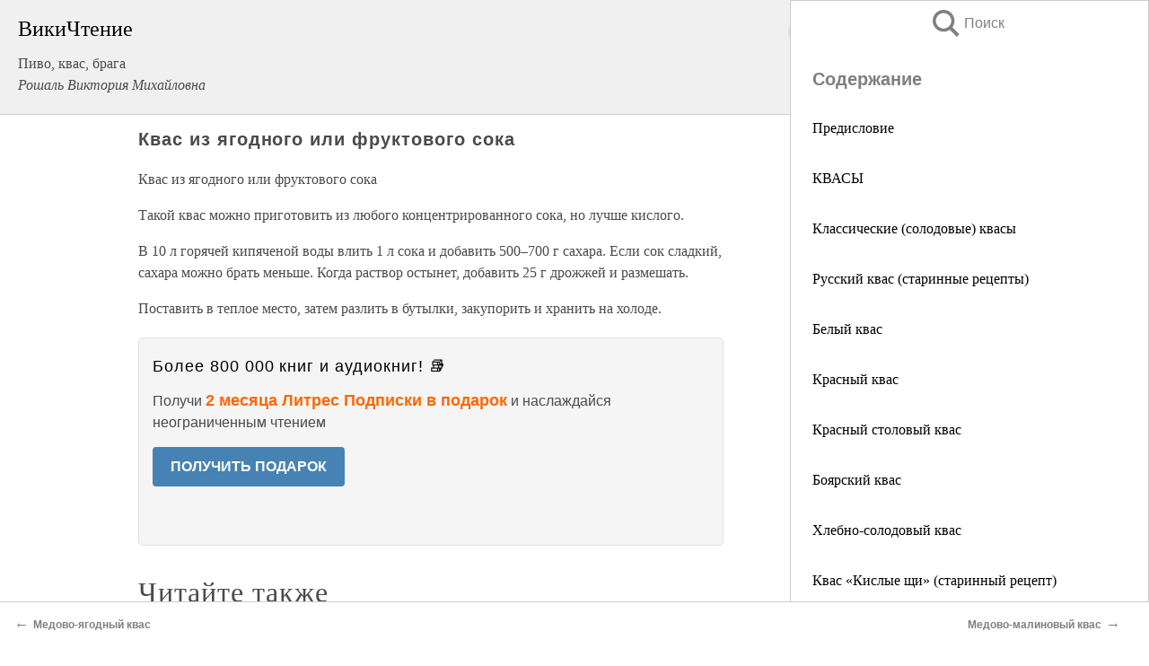

--- FILE ---
content_type: text/html; charset=UTF-8
request_url: https://eda.wikireading.ru/68971
body_size: 17166
content:
<!doctype html>



<html><head>

<!-- Yandex.RTB -->
<script>window.yaContextCb=window.yaContextCb||[]</script>
<script src="https://yandex.ru/ads/system/context.js" async></script>

  <meta charset="utf-8">
  <title>Квас из ягодного или фруктового сока. Пиво, квас, брага</title>
  
       <link rel="amphtml" href="https://eda.wikireading.ru/amp68971">
     
  
  <link rel="shortcut icon" type="image/png" href="https://storage.yandexcloud.net/wr4files/favicon.ico">
  <!-- Global site tag (gtag.js) - Google Analytics -->
<script async src="https://www.googletagmanager.com/gtag/js?id=UA-90677494-20"></script><script>
  window.dataLayer = window.dataLayer || [];
  function gtag(){dataLayer.push(arguments);}
  gtag('js', new Date());

  gtag('config', 'UA-90677494-20');
</script>  
  
 <meta name="viewport" content="width=device-width,minimum-scale=1,initial-scale=1">

  
<script type="text/javascript"  async="" src="https://cdn.ampproject.org/v0.js"></script>
<script type="text/javascript" custom-element="amp-sidebar" src="https://cdn.ampproject.org/v0/amp-sidebar-0.1.js" async=""></script>
<script type="text/javascript" async custom-element="amp-fx-collection" src="https://cdn.ampproject.org/v0/amp-fx-collection-0.1.js"></script>


  



 <style>/*! Bassplate | MIT License | http://github.com/basscss/bassplate */
  
  
  
  .lrpromo-container {
  background-color: #f5f5f5;
  border: 1px solid #e0e0e0;
  border-radius: 5px;
  padding: 15px;
  margin: 20px 0;
  font-family: Arial, sans-serif;
  max-width: 100%;
}
.lrpromo-flex {
  display: flex;
  align-items: center;
  justify-content: space-between;
  flex-wrap: wrap;
}
.lrpromo-content {
  flex: 1;
  min-width: 200px;
  margin-bottom:50px;
}
.lrpromo-heading {
  color: #000000;
  margin-top: 0;
  margin-bottom: 10px;
  font-size: 18px;
}
.lrpromo-text {
  margin-top: 0;
  margin-bottom: 10px;
  font-size: 16px;
}
.lrpromo-highlight {
  color: #ff6600;
  font-size: 18px;
  font-weight: bold;
}
.lrpromo-button {
  display: inline-block;
  background-color: #4682B4;
  color: white;
  text-decoration: none;
  padding: 10px 20px;
  border-radius: 4px;
  font-weight: bold;
  margin-top: 5px;
}
.lrpromo-image-container {
  margin-right: 20px;
  text-align: center;
}
.lrpromo-image {
  max-width: 100px;
  height: auto;
  display: block;
  margin: 0 auto;
  border-radius: 15px;
}
  
  
 
  /* some basic button styling */
      .favorite-button input[type=submit] {
        width: 48px;
        height: 48px;
        cursor: pointer;
        border: none;
        margin: 4px;
        transition: background 300ms ease-in-out;
		
      }
      .favorite-button amp-list {
        margin: var(--space-2);
      }

      .favorite-button .heart-fill {
        background: url('data:image/svg+xml;utf8,<svg xmlns="http://www.w3.org/2000/svg" width="48" height="48" viewBox="0 0 48 48"><path d="M34 6h-20c-2.21 0-3.98 1.79-3.98 4l-.02 32 14-6 14 6v-32c0-2.21-1.79-4-4-4z"/><path d="M0 0h48v48h-48z" fill="none"/></svg>');
      }
      .favorite-button .heart-border {
        background: url('data:image/svg+xml;utf8,<svg xmlns="http://www.w3.org/2000/svg" width="48" height="48" viewBox="0 0 48 48"><path d="M34 6h-20c-2.21 0-3.98 1.79-3.98 4l-.02 32 14-6 14 6v-32c0-2.21-1.79-4-4-4zm0 30l-10-4.35-10 4.35v-26h20v26z"/><path d="M0 0h48v48h-48z" fill="none"/></svg>');
      }
      /* While the page loads we show a grey heart icon to indicate that the functionality is not yet available. */
      .favorite-button .heart-loading,
      .favorite-button .heart-loading[placeholder] {
        background: url('data:image/svg+xml;utf8,<svg xmlns="http://www.w3.org/2000/svg" width="48" height="48" viewBox="0 0 48 48"><path d="M34 6h-20c-2.21 0-3.98 1.79-3.98 4l-.02 32 14-6 14 6v-32c0-2.21-1.79-4-4-4zm0 30l-10-4.35-10 4.35v-26h20v26z"/><path d="M0 0h48v48h-48z" fill="none"/></svg>');
      }
      .favorite-button .favorite-container {
        display: flex;
        align-items: center;
        justify-content: center;
      }
      .favorite-button .favorite-count {
	    
        display: flex;
        align-items: center;
        justify-content: center;
        padding: var(--space-1);
        margin-left: var(--space-1);
        position: relative;
        width: 48px;
        background: var(--color-primary);
        border-radius: .4em;
        color: var(--color-text-light);
      }
	  
	  
	  
	  
      .favorite-button .favorite-count.loading {
        color: #ccc;
        background: var(--color-bg-light);
      }
      .favorite-button .favorite-count.loading:after {
        border-right-color: var(--color-bg-light);
      }
      .favorite-button .favorite-count:after {
        content: '';
        position: absolute;
        left: 0;
        top: 50%;
        width: 0;
        height: 0;
        border: var(--space-1) solid transparent;
        border-right-color: var(--color-primary);
        border-left: 0;
        margin-top: calc(-1 * var(--space-1));
        margin-left: calc(-1 * var(--space-1));
      }
      /* A simple snackbar to show an error */
      #favorite-failed-message {
        display: flex;
        justify-content: space-between;
        position: fixed;
        bottom: 0;
        left: 0;
        right: 0;
        margin: 0 auto;
        width: 100%;
        max-width: 450px;
        background: #323232;
        color: white;
        padding: 1rem 1.5rem;
        z-index: 1000;
      }
      #favorite-failed-message div {
        color: #64dd17;
        margin: 0 1rem;
        cursor: pointer;
      }
  
     amp-img.contain img {
   object-fit: contain;
 }
 .fixed-height-container {
   position: relative;
   width: 100%;
   height: 300px;
 }
 
 .paddingleft10{
 padding-left:10px;
 }
 

 
 .color-light-grey{
 color:#CCCCCC;
 }
 
 .margin-bottom20{
 margin-bottom:20px;
 }
 
 .margin-bottom30{
 margin-bottom:30px;
 }
 
 .margin-top15{
 margin-top:15px;
 }
 
 .margin-top20{
 margin-top:20px;
 }
 
 .margin-top30{
 margin-top:30px;
 }
.margin-left15{margin-left:15px}

margin-left10{margin-left:10px}

.custom-central-block{max-width:700px;margin:0 auto;display:block}


 
  .h1class{
 font-size:20px;
 line-height:45px;
 font-weight:bold;
 line-height:25px;
 margin-top:15px;
 padding-bottom:10px;
 }
 
.font-family-1{font-family: Geneva, Arial, Helvetica, sans-serif;}
 

 
 .custom_down_soder{
  font-size:10px;
  margin-left:3px;
 }
 
 
  .custom_search_input {
        
		
		margin-top:15px;

        margin-right:10px;
        
		width:100%;
		height:50px;
		font-size:16px
      }
  
  .menu_button {
 width:30px;
 height:30px;
background: url('data:image/svg+xml;utf8,<svg xmlns="http://www.w3.org/2000/svg" width="30" height="30" viewBox="0 0 24 24"><path style="fill:gray;" d="M6,15h12c0.553,0,1,0.447,1,1v1c0,0.553-0.447,1-1,1H6c-0.553,0-1-0.447-1-1v-1C5,15.447,5.447,15,6,15z M5,11v1c0,0.553,0.447,1,1,1h12c0.553,0,1-0.447,1-1v-1c0-0.553-0.447-1-1-1H6C5.447,10,5,10.447,5,11z M5,6v1c0,0.553,0.447,1,1,1h12c0.553,0,1-0.447,1-1V6c0-0.553-0.447-1-1-1H6C5.447,5,5,5.447,5,6z"/></svg>');
border:hidden;
cursor:pointer;
background-repeat:no-repeat;
     }

	  
	  
 .search_button {
 width:30px;
 height:30px;
background: url('data:image/svg+xml;utf8,<svg xmlns="http://www.w3.org/2000/svg" width="30" height="30" viewBox="0 0 24 24"><path style="fill:gray;" d="M23.809 21.646l-6.205-6.205c1.167-1.605 1.857-3.579 1.857-5.711 0-5.365-4.365-9.73-9.731-9.73-5.365 0-9.73 4.365-9.73 9.73 0 5.366 4.365 9.73 9.73 9.73 2.034 0 3.923-.627 5.487-1.698l6.238 6.238 2.354-2.354zm-20.955-11.916c0-3.792 3.085-6.877 6.877-6.877s6.877 3.085 6.877 6.877-3.085 6.877-6.877 6.877c-3.793 0-6.877-3.085-6.877-6.877z"/></svg>');
border:hidden;
cursor:pointer;
background-repeat:no-repeat;
     }
	  
.custom_right_sidebar{
padding:10px;  
background-color:#fff;
color:#000;
min-width:300px;
width:500px
 }
 
 .custom_sidebar{
background-color:#fff;
color:#000;
min-width:300px;
width:500px
 }
 
.wr_logo{
font-size:24px;
color:#000000;
margin-bottom:15px
} 
 
.custom-start-block{
background-color:#f0f0f0;
border-bottom-color:#CCCCCC;
border-bottom-style:solid;
border-bottom-width:1px;
padding:20px;
padding-top:70px;
} 

.custom-last-block{
background-color:#f0f0f0;
border-top-color:#CCCCCC;
border-top-style:solid;
border-top-width:1px;
padding:20px;
} 

.none-underline{text-decoration:none;}

.footer-items{margin:0 auto; width:180px; }

.cusom-share-button-position{float:right  }
.cusom-search-button-position{position:absolute; right:50%; z-index:999; top:10px;  }

.bpadding-bottom-60{padding-bottom:60px;}
.custom_padding_sidebar{padding-bottom:60px; padding-top:60px}



 p{margin-top:10px; }
 .top5{margin-top:5px; }
 .top10{margin-top:20px; display:block}
 
 amp-social-share[type="vk"] {
  background-image: url("https://storage.yandexcloud.net/wr4files/vk-icon.png");
}

 .custom-img{object-fit: cover; max-width:100%; margin: 0 auto; display: block;}


.custom-selection-search-button{font-weight:bold; color:#666666; margin-left:10px}

.custom-select-search-button{cursor:pointer; color:#666666; margin-left:10px; text-decoration: underline;}

.custom-selected-item{font-weight:bold; font-size:20px}


.custom-footer{background-color:#fff; color:#000; position:fixed; bottom:0; 
z-index:99;
width:100%;
border-top-color:#CCCCCC;
border-top-style:solid;
border-top-width:0.7px;
height:50px
}


.custom-header{
background-color:#fff; 
color:#000; 
z-index:999;
width:100%;
border-bottom-color:#CCCCCC;
border-bottom-style:solid;
border-bottom-width:0.7px;
height:50px;
z-index:99999999;

}

.custom_ad_height{height:300px}

.desktop_side_block{
display:block;
position:fixed;
overflow:auto; 
height:100%;
 right: 0;
 top:0;
 
 background: whitesmoke;overflow-y: scroll;border:1px solid;
 border-color:#CCCCCC;
 z-index:99;
}


.desktop_side_block::-webkit-scrollbar-track {border-radius: 4px;}
.desktop_side_block::-webkit-scrollbar {width: 6px;}
.desktop_side_block::-webkit-scrollbar-thumb {border-radius: 4px;background: #CCCCCC;}
.desktop_side_block::-webkit-scrollbar-thumb {background:  #CCCCCC;}


@media (min-width: 1100px) { body { width:75% } main {width:700px} .ampstart-sidebar{width:400px} .custom-start-block{padding-right:50px; padding-top:20px;} .custom-header{visibility: hidden;} .ampstart-faq-item{width:300px}}
@media (min-width: 900px) and (max-width: 1100px)  { body { width:80% } main {width:600px} .ampstart-sidebar{width:300px} .custom-start-block{padding-right:50px; padding-top:20px;} .custom-header{visibility: hidden;} .ampstart-faq-item{width:300px}}


.padding-bootom-30{padding-bottom:30px}

.padding-bootom-70{padding-bottom:70px}

.padding-left-35{padding-left:35px}

.padding-left-30{padding-left:30px}

.border-bottom-gray{border-bottom: 1px solid gray;}

.width-75{width:75px}

.width-225{width:225px}

.color-gray{color:gray;}

.bold{font-weight:bold}

.font-size-12{font-size:12px}

.font-size-14{font-size:14px}

.font-20{font-size:20px}

.crop_text {
    white-space: nowrap; 
    overflow: hidden; 
    text-overflow: ellipsis; 
	padding-left:5px;
	padding-right:5px;
   }
.overflow-hidden{ overflow:hidden;} 

.right-position{margin-left: auto; margin-right: 0;}

.center-position{margin:0 auto}

.display-block{display:block}

.poinrer{cursor:pointer}

.clean_button{border: none; outline: none; background:none}

.height-70{height:70px} 

.line-height-15{line-height:15px}

.custom-notification{
        position: fixed;
        padding:100px 100px;
        top: 0;
        width:100%;
        height:100%;  
        display: block;
        z-index:9;
		background-color:#FFFFFF      
    }  
	
	/*----------------------------------------------------------------------------------------------------------------------------------*/


 
 
      html {
        font-family:Georgia, serif;
        line-height: 1.15;
        -ms-text-size-adjust: 100%;
        -webkit-text-size-adjust: 100%;
      }
      body {
        margin: 0;
      }
      article,
      aside,
      footer,
      header,
      nav,
      section {
        display: block;
      }
      h1 {
        font-size: 2em;
        margin: 0.67em 0;
      }
      figcaption,
      figure,
      main {
        display: block;
      }
      figure {
        margin: 1em 40px;
      }
      hr {
        box-sizing: content-box;
        height: 0;
        overflow: visible;
      }
      pre {
        font-family: monospace, monospace;
        font-size: 1em;
      }
      a {
        background-color: transparent;
        -webkit-text-decoration-skip: objects;
      }
      a:active,
      a:hover {
        outline-width: 0;
      }
      abbr[title] {
        border-bottom: none;
        text-decoration: underline;
        text-decoration: underline dotted;
      }
      b,
      strong {
        font-weight: inherit;
        font-weight: bolder;
      }
      code,
      kbd,
      samp {
        font-family: monospace, monospace;
        font-size: 1em;
      }
      dfn {
        font-style: italic;
      }
      mark {
        background-color: #ff0;
        color: #000;
      }
      small {
        font-size: 80%;
      }
      sub,
      sup {
        font-size: 75%;
        line-height: 0;
        position: relative;
        vertical-align: baseline;
      }
      sub {
        bottom: -0.25em;
      }
      sup {
        top: -0.5em;
      }
      audio,
      video {
        display: inline-block;
      }
      audio:not([controls]) {
        display: none;
        height: 0;
      }
      img {
        border-style: none;
      }
      svg:not(:root) {
        overflow: hidden;
      }
      button,
      input,
      optgroup,
      select,
      textarea {
        font-family: sans-serif;
        font-size: 100%;
        line-height: 1.15;
        margin: 0;
      }
      button,
      input {
        overflow: visible;
      }
      button,
      select {
        text-transform: none;
      }
      [type='reset'],
      [type='submit'],
      button,
      html [type='button'] {
        -webkit-appearance: button;
      }
      [type='button']::-moz-focus-inner,
      [type='reset']::-moz-focus-inner,
      [type='submit']::-moz-focus-inner,
      button::-moz-focus-inner {
        border-style: none;
        padding: 0;
      }
      [type='button']:-moz-focusring,
      [type='reset']:-moz-focusring,
      [type='submit']:-moz-focusring,
      button:-moz-focusring {
        outline: 1px dotted ButtonText;
      }
      fieldset {
        border: 1px solid silver;
        margin: 0 2px;
        padding: 0.35em 0.625em 0.75em;
      }
      legend {
        box-sizing: border-box;
        color: inherit;
        display: table;
        max-width: 100%;
        padding: 0;
        white-space: normal;
      }
      progress {
        display: inline-block;
        vertical-align: baseline;
      }
      textarea {
        overflow: auto;
      }
      [type='checkbox'],
      [type='radio'] {
        box-sizing: border-box;
        padding: 0;
      }
      [type='number']::-webkit-inner-spin-button,
      [type='number']::-webkit-outer-spin-button {
        height: auto;
      }
      [type='search'] {
        -webkit-appearance: textfield;
        outline-offset: -2px;
      }
      [type='search']::-webkit-search-cancel-button,
      [type='search']::-webkit-search-decoration {
        -webkit-appearance: none;
      }
      ::-webkit-file-upload-button {
        -webkit-appearance: button;
        font: inherit;
      }
      details,
      menu {
        display: block;
      }
      summary {
        display: list-item;
      }
      canvas {
        display: inline-block;
      }
      [hidden],
      template {
        display: none;
      }
      .h00 {
        font-size: 4rem;
      }
      .h0,
      .h1 {
        font-size: 3rem;
      }
      .h2 {
        font-size: 2rem;
      }
      .h3 {
        font-size: 1.5rem;
      }
      .h4 {
        font-size: 1.125rem;
      }
      .h5 {
        font-size: 0.875rem;
      }
      .h6 {
        font-size: 0.75rem;
      }
      .font-family-inherit {
        font-family: inherit;
      }
      .font-size-inherit {
        font-size: inherit;
      }
      .text-decoration-none {
        text-decoration: none;
      }
      .bold {
        font-weight: 700;
      }
      .regular {
        font-weight: 400;
      }
      .italic {
        font-style: italic;
      }
      .caps {
        text-transform: uppercase;
        letter-spacing: 0.2em;
      }
      .left-align {
        text-align: left;
      }
      .center {
        text-align: center;
      }
      .right-align {
        text-align: right;
      }
      .justify {
        text-align: justify;
      }
      .nowrap {
        white-space: nowrap;
      }
      .break-word {
        word-wrap: break-word;
      }
      .line-height-1 {
        line-height: 1rem;
      }
      .line-height-2 {
        line-height: 1.125rem;
      }
      .line-height-3 {
        line-height: 1.5rem;
      }
      .line-height-4 {
        line-height: 2rem;
      }
      .list-style-none {
        list-style: none;
      }
      .underline {
        text-decoration: underline;
      }
      .truncate {
        max-width: 100%;
        overflow: hidden;
        text-overflow: ellipsis;
        white-space: nowrap;
      }
      .list-reset {
        list-style: none;
        padding-left: 0;
      }
      .inline {
        display: inline;
      }
      .block {
        display: block;
      }
      .inline-block {
        display: inline-block;
      }
      .table {
        display: table;
      }
      .table-cell {
        display: table-cell;
      }
      .overflow-hidden {
        overflow: hidden;
      }
      .overflow-scroll {
        overflow: scroll;
      }
      .overflow-auto {
        overflow: auto;
      }
      .clearfix:after,
      .clearfix:before {
        content: ' ';
        display: table;
      }
      .clearfix:after {
        clear: both;
      }
      .left {
        float: left;
      }
      .right {
        float: right;
      }
      .fit {
        max-width: 100%;
      }
      .max-width-1 {
        max-width: 24rem;
      }
      .max-width-2 {
        max-width: 32rem;
      }
      .max-width-3 {
        max-width: 48rem;
      }
      .max-width-4 {
        max-width: 64rem;
      }
      .border-box {
        box-sizing: border-box;
      }
      .align-baseline {
        vertical-align: baseline;
      }
      .align-top {
        vertical-align: top;
      }
      .align-middle {
        vertical-align: middle;

      }
      .align-bottom {
        vertical-align: bottom;
      }
      .m0 {
        margin: 0;
      }
      .mt0 {
        margin-top: 0;
      }
      .mr0 {
        margin-right: 0;
      }
      .mb0 {
        margin-bottom: 0;
      }
      .ml0,
      .mx0 {
        margin-left: 0;
      }
      .mx0 {
        margin-right: 0;
      }
      .my0 {
        margin-top: 0;
        margin-bottom: 0;
      }
      .m1 {
        margin: 0.5rem;
      }
      .mt1 {
        margin-top: 0.5rem;
      }
      .mr1 {
        margin-right: 0.5rem;
      }
      .mb1 {
        margin-bottom: 0.5rem;
      }
      .ml1,
      .mx1 {
        margin-left: 0.5rem;
      }
      .mx1 {
        margin-right: 0.5rem;
      }
      .my1 {
        margin-top: 0.5rem;
        margin-bottom: 0.5rem;
      }
      .m2 {
        margin: 1rem;
      }
      .mt2 {
        margin-top: 1rem;
      }
      .mr2 {
        margin-right: 1rem;
      }
      .mb2 {
        margin-bottom: 1rem;
      }
      .ml2,
      .mx2 {
        margin-left: 1rem;
      }
      .mx2 {
        margin-right: 1rem;
      }
      .my2 {
        margin-top: 1rem;
        margin-bottom: 1rem;
      }
      .m3 {
        margin: 1.5rem;
      }
      .mt3 {
        margin-top: 1.5rem;
      }
      .mr3 {
        margin-right: 1.5rem;
      }
      .mb3 {
        margin-bottom: 1.5rem;
      }
      .ml3,
      .mx3 {
        margin-left: 1.5rem;
      }
      .mx3 {
        margin-right: 1.5rem;
      }
      .my3 {
        margin-top: 1.5rem;
        margin-bottom: 1.5rem;
      }
      .m4 {
        margin: 2rem;
      }
      .mt4 {
        margin-top: 2rem;
      }
      .mr4 {
        margin-right: 2rem;
      }
      .mb4 {
        margin-bottom: 2rem;
      }
      .ml4,
      .mx4 {
        margin-left: 2rem;
      }
      .mx4 {
        margin-right: 2rem;
      }
      .my4 {
        margin-top: 2rem;
        margin-bottom: 2rem;
      }
      .mxn1 {
        margin-left: calc(0.5rem * -1);
        margin-right: calc(0.5rem * -1);
      }
      .mxn2 {
        margin-left: calc(1rem * -1);
        margin-right: calc(1rem * -1);
      }
      .mxn3 {
        margin-left: calc(1.5rem * -1);
        margin-right: calc(1.5rem * -1);
      }
      .mxn4 {
        margin-left: calc(2rem * -1);
        margin-right: calc(2rem * -1);
      }
      .m-auto {
        margin: auto;
      }
      .mt-auto {
        margin-top: auto;
      }
      .mr-auto {
        margin-right: auto;
      }
      .mb-auto {
        margin-bottom: auto;
      }
      .ml-auto,
      .mx-auto {
        margin-left: auto;
      }
      .mx-auto {
        margin-right: auto;
      }
      .my-auto {
        margin-top: auto;
        margin-bottom: auto;
      }
      .p0 {
        padding: 0;
      }
      .pt0 {
        padding-top: 0;
      }
      .pr0 {
        padding-right: 0;
      }
      .pb0 {
        padding-bottom: 0;
      }
      .pl0,
      .px0 {
        padding-left: 0;
      }
      .px0 {
        padding-right: 0;
      }
      .py0 {
        padding-top: 0;
        padding-bottom: 0;
      }
      .p1 {
        padding: 0.5rem;
      }
      .pt1 {
        padding-top: 0.5rem;
      }
      .pr1 {
        padding-right: 0.5rem;
      }
      .pb1 {
        padding-bottom: 0.5rem;
      }
      .pl1 {
        padding-left: 0.5rem;
      }
      .py1 {
        padding-top: 0.5rem;
        padding-bottom: 0.5rem;
      }
      .px1 {
        padding-left: 0.5rem;
        padding-right: 0.5rem;
      }
      .p2 {
        padding: 1rem;
      }
      .pt2 {
        padding-top: 1rem;
      }
      .pr2 {
        padding-right: 1rem;
      }
      .pb2 {
        padding-bottom: 1rem;
      }
      .pl2 {
        padding-left: 1rem;
      }
      .py2 {
        padding-top: 1rem;
        padding-bottom: 1rem;
      }
      .px2 {
        padding-left: 1rem;
        padding-right: 1rem;
      }
      .p3 {
        padding: 1.5rem;
      }
      .pt3 {
        padding-top: 1.5rem;
      }
      .pr3 {
        padding-right: 1.5rem;
      }
      .pb3 {
        padding-bottom: 1.5rem;
      }
      .pl3 {
        padding-left: 1.5rem;
      }
      .py3 {
        padding-top: 1.5rem;
        padding-bottom: 1.5rem;
      }
      .px3 {
        padding-left: 1.5rem;
        padding-right: 1.5rem;
      }
      .p4 {
        padding: 2rem;
      }
      .pt4 {
        padding-top: 2rem;
      }
      .pr4 {
        padding-right: 2rem;
      }
      .pb4 {
        padding-bottom: 2rem;
      }
      .pl4 {
        padding-left: 2rem;
      }
      .py4 {
        padding-top: 2rem;
        padding-bottom: 2rem;
      }
      .px4 {
        padding-left: 2rem;
        padding-right: 2rem;
      }
      .col {
        float: left;
      }
      .col,
      .col-right {
        box-sizing: border-box;
      }
      .col-right {
        float: right;
      }
      .col-1 {
        width: 8.33333%;
      }
      .col-2 {
        width: 16.66667%;
      }
      .col-3 {
        width: 25%;
      }
      .col-4 {
        width: 33.33333%;
      }
      .col-5 {
        width: 41.66667%;
      }
      .col-6 {
        width: 50%;
      }
      .col-7 {
        width: 58.33333%;
      }
      .col-8 {
        width: 66.66667%;
      }
      .col-9 {
        width: 75%;
      }
      .col-10 {
        width: 83.33333%;
      }
      .col-11 {
        width: 91.66667%;
      }
      .col-12 {
        width: 100%;
      }
      @media (min-width: 40.06rem) {
        .sm-col {
          float: left;
          box-sizing: border-box;
        }
        .sm-col-right {
          float: right;
          box-sizing: border-box;
        }
        .sm-col-1 {
          width: 8.33333%;
        }
        .sm-col-2 {
          width: 16.66667%;
        }
        .sm-col-3 {
          width: 25%;
        }
        .sm-col-4 {
          width: 33.33333%;
        }
        .sm-col-5 {
          width: 41.66667%;
        }
        .sm-col-6 {
          width: 50%;
        }
        .sm-col-7 {
          width: 58.33333%;
        }
        .sm-col-8 {
          width: 66.66667%;
        }
        .sm-col-9 {
          width: 75%;
        }
        .sm-col-10 {
          width: 83.33333%;
        }
        .sm-col-11 {
          width: 91.66667%;
        }
        .sm-col-12 {
          width: 100%;
        }
      }
      @media (min-width: 52.06rem) {
        .md-col {
          float: left;
          box-sizing: border-box;
        }
        .md-col-right {
          float: right;
          box-sizing: border-box;
        }
        .md-col-1 {
          width: 8.33333%;
        }
        .md-col-2 {
          width: 16.66667%;
        }
        .md-col-3 {
          width: 25%;
        }
        .md-col-4 {
          width: 33.33333%;
        }
        .md-col-5 {
          width: 41.66667%;
        }
        .md-col-6 {
          width: 50%;
        }
        .md-col-7 {
          width: 58.33333%;
        }
        .md-col-8 {
          width: 66.66667%;
        }
        .md-col-9 {
          width: 75%;
        }
        .md-col-10 {
          width: 83.33333%;
        }
        .md-col-11 {
          width: 91.66667%;
        }
        .md-col-12 {
          width: 100%;
        }
      }
      @media (min-width: 64.06rem) {
        .lg-col {
          float: left;
          box-sizing: border-box;
        }
        .lg-col-right {
          float: right;
          box-sizing: border-box;
        }
        .lg-col-1 {
          width: 8.33333%;
        }
        .lg-col-2 {
          width: 16.66667%;
        }
        .lg-col-3 {
          width: 25%;
        }
        .lg-col-4 {
          width: 33.33333%;
        }
        .lg-col-5 {
          width: 41.66667%;
        }
        .lg-col-6 {
          width: 50%;
        }
        .lg-col-7 {
          width: 58.33333%;
        }
        .lg-col-8 {
          width: 66.66667%;
        }
        .lg-col-9 {
          width: 75%;
        }
        .lg-col-10 {
          width: 83.33333%;
        }
        .lg-col-11 {
          width: 91.66667%;
        }
        .lg-col-12 {
          width: 100%;
        }
      }
      .flex {
        display: -ms-flexbox;
        display: flex;
      }
      @media (min-width: 40.06rem) {
        .sm-flex {
          display: -ms-flexbox;
          display: flex;
        }
      }
      @media (min-width: 52.06rem) {
        .md-flex {
          display: -ms-flexbox;
          display: flex;
        }
      }
      @media (min-width: 64.06rem) {
        .lg-flex {
          display: -ms-flexbox;
          display: flex;
        }
      }
      .flex-column {
        -ms-flex-direction: column;
        flex-direction: column;
      }
      .flex-wrap {
        -ms-flex-wrap: wrap;
        flex-wrap: wrap;
      }
      .items-start {
        -ms-flex-align: start;
        align-items: flex-start;
      }
      .items-end {
        -ms-flex-align: end;
        align-items: flex-end;
      }
      .items-center {
        -ms-flex-align: center;
        align-items: center;
      }
      .items-baseline {
        -ms-flex-align: baseline;
        align-items: baseline;
      }
      .items-stretch {
        -ms-flex-align: stretch;
        align-items: stretch;
      }
      .self-start {
        -ms-flex-item-align: start;
        align-self: flex-start;
      }
      .self-end {
        -ms-flex-item-align: end;
        align-self: flex-end;
      }
      .self-center {
        -ms-flex-item-align: center;
        -ms-grid-row-align: center;
        align-self: center;
      }
      .self-baseline {
        -ms-flex-item-align: baseline;
        align-self: baseline;
      }
      .self-stretch {
        -ms-flex-item-align: stretch;
        -ms-grid-row-align: stretch;
        align-self: stretch;
      }
      .justify-start {
        -ms-flex-pack: start;
        justify-content: flex-start;
      }
      .justify-end {
        -ms-flex-pack: end;
        justify-content: flex-end;
      }
      .justify-center {
        -ms-flex-pack: center;
        justify-content: center;
      }
      .justify-between {
        -ms-flex-pack: justify;
        justify-content: space-between;
      }
      .justify-around {
        -ms-flex-pack: distribute;
        justify-content: space-around;
      }
      .justify-evenly {
        -ms-flex-pack: space-evenly;
        justify-content: space-evenly;
      }
      .content-start {
        -ms-flex-line-pack: start;
        align-content: flex-start;
      }
      .content-end {
        -ms-flex-line-pack: end;
        align-content: flex-end;
      }
      .content-center {
        -ms-flex-line-pack: center;
        align-content: center;
      }
      .content-between {
        -ms-flex-line-pack: justify;
        align-content: space-between;
      }
      .content-around {
        -ms-flex-line-pack: distribute;
        align-content: space-around;
      }
      .content-stretch {
        -ms-flex-line-pack: stretch;
        align-content: stretch;
      }
      .flex-auto {

        -ms-flex: 1 1 auto;
        flex: 1 1 auto;
        min-width: 0;
        min-height: 0;
      }
      .flex-none {
        -ms-flex: none;
        flex: none;
      }
      .order-0 {
        -ms-flex-order: 0;
        order: 0;
      }
      .order-1 {
        -ms-flex-order: 1;
        order: 1;
      }
      .order-2 {
        -ms-flex-order: 2;
        order: 2;
      }
      .order-3 {
        -ms-flex-order: 3;
        order: 3;
      }
      .order-last {
        -ms-flex-order: 99999;
        order: 99999;
      }
      .relative {
        position: relative;
      }
      .absolute {
        position: absolute;
      }
      .fixed {
        position: fixed;
      }
      .top-0 {
        top: 0;
      }
      .right-0 {
        right: 0;
      }
      .bottom-0 {
        bottom: 0;
      }
      .left-0 {
        left: 0;
      }
      .z1 {
        z-index: 1;
      }
      .z2 {
        z-index: 2;
      }
      .z3 {
        z-index: 3;
      }
      .z4 {
        z-index: 4;
      }
      .border {
        border-style: solid;
        border-width: 1px;
      }
      .border-top {
        border-top-style: solid;
        border-top-width: 1px;
      }
      .border-right {
        border-right-style: solid;
        border-right-width: 1px;
      }
      .border-bottom {
        border-bottom-style: solid;
        border-bottom-width: 1px;
      }
      .border-left {
        border-left-style: solid;
        border-left-width: 1px;
      }
      .border-none {
        border: 0;
      }
      .rounded {
        border-radius: 3px;
      }
      .circle {
        border-radius: 50%;
      }
      .rounded-top {
        border-radius: 3px 3px 0 0;
      }
      .rounded-right {
        border-radius: 0 3px 3px 0;
      }
      .rounded-bottom {
        border-radius: 0 0 3px 3px;
      }
      .rounded-left {
        border-radius: 3px 0 0 3px;
      }
      .not-rounded {
        border-radius: 0;
      }
      .hide {
        position: absolute;
        height: 1px;
        width: 1px;
        overflow: hidden;
        clip: rect(1px, 1px, 1px, 1px);
      }
      @media (max-width: 40rem) {
        .xs-hide {
          display: none;
        }
      }
      @media (min-width: 40.06rem) and (max-width: 52rem) {
        .sm-hide {
          display: none;
        }
      }
      @media (min-width: 52.06rem) and (max-width: 64rem) {
        .md-hide {
          display: none;
        }
      }
      @media (min-width: 64.06rem) {
        .lg-hide {
          display: none;
        }
      }
      .display-none {
        display: none;
      }
      * {
        box-sizing: border-box;
      }
	  

      body {
        background: #fff;
        color: #4a4a4a;
        font-family:Georgia, serif;
        min-width: 315px;
        overflow-x: hidden;
       /* font-smooth: always;
        -webkit-font-smoothing: antialiased;*/
      }
      main {
       margin: 0 auto;
      }
    
      .ampstart-accent {
        color: #003f93;
      }
      #content:target {
        margin-top: calc(0px - 3.5rem);
        padding-top: 3.5rem;
      }
      .ampstart-title-lg {
        font-size: 3rem;
        line-height: 3.5rem;
        letter-spacing: 0.06rem;
      }
      .ampstart-title-md {
        font-size: 2rem;
        line-height: 2.5rem;
        letter-spacing: 0.06rem;
      }
      .ampstart-title-sm {
        font-size: 1.5rem;
        line-height: 2rem;
        letter-spacing: 0.06rem;
      }
      .ampstart-subtitle,
      body {
        line-height: 1.5rem;
        letter-spacing: normal;
      }
      .ampstart-subtitle {
        color: #003f93;
        font-size: 1rem;
      }
      .ampstart-byline,

      .ampstart-caption,
      .ampstart-hint,
      .ampstart-label {
        font-size: 0.875rem;
        color: #4f4f4f;
        line-height: 1.125rem;
        letter-spacing: 0.06rem;
      }
      .ampstart-label {
        text-transform: uppercase;
      }
      .ampstart-footer,
      .ampstart-small-text {
        font-size: 0.75rem;
        line-height: 1rem;
        letter-spacing: 0.06rem;
      }
      .ampstart-card {
        box-shadow: 0 1px 1px 0 rgba(0, 0, 0, 0.14),
          0 1px 1px -1px rgba(0, 0, 0, 0.14), 0 1px 5px 0 rgba(0, 0, 0, 0.12);
      }
      .h1,
      h1 {
        font-size: 3rem;
        line-height: 3.5rem;
      }
      .h2,
      h2 {
        font-size: 2rem;
        line-height: 2.5rem;
      }
      .h3,
      h3 {
        font-size: 1.5rem;
        line-height: 2rem;
      }
      .h4,
      h4 {
        font-size: 1.125rem;
        line-height: 1.5rem;
      }
      .h5,
      h5 {
        font-size: 0.875rem;
        line-height: 1.125rem;
      }
      .h6,
      h6 {
        font-size: 0.75rem;
        line-height: 1rem;
      }
      h1,
      h2,
      h3,
      h4,
      h5,
      h6 {
        margin: 0;
        padding: 0;
        font-weight: 400;
        letter-spacing: 0.06rem;
      }
      a,
      a:active,
      a:visited {
        color: inherit;
      }
      .ampstart-btn {
        font-family: inherit;
        font-weight: inherit;
        font-size: 1rem;
        line-height: 1.125rem;
        padding: 0.7em 0.8em;
        text-decoration: none;
        white-space: nowrap;
        word-wrap: normal;
        vertical-align: middle;
        cursor: pointer;
        background-color: #000;
        color: #fff;
        border: 1px solid #fff;
      }
      .ampstart-btn:visited {
        color: #fff;
      }
      .ampstart-btn-secondary {
        background-color: #fff;
        color: #000;
        border: 1px solid #000;
      }
      .ampstart-btn-secondary:visited {
        color: #000;
      }
      .ampstart-btn:active .ampstart-btn:focus {
        opacity: 0.8;
      }
      .ampstart-btn[disabled],
      .ampstart-btn[disabled]:active,
      .ampstart-btn[disabled]:focus,
      .ampstart-btn[disabled]:hover {
        opacity: 0.5;
        outline: 0;
        cursor: default;
      }
      .ampstart-dropcap:first-letter {
        color: #000;
        font-size: 3rem;
        font-weight: 700;
        float: left;
        overflow: hidden;
        line-height: 3rem;
        margin-left: 0;
        margin-right: 0.5rem;
      }
      .ampstart-initialcap {
        padding-top: 1rem;
        margin-top: 1.5rem;
      }
      .ampstart-initialcap:first-letter {
        color: #000;
        font-size: 3rem;
        font-weight: 700;
        margin-left: -2px;
      }
      .ampstart-pullquote {
        border: none;
        border-left: 4px solid #000;
        font-size: 1.5rem;
        padding-left: 1.5rem;
      }
      .ampstart-byline time {
        font-style: normal;
        white-space: nowrap;
      }
      .amp-carousel-button-next {
        background-image: url('data:image/svg+xml;charset=utf-8,<svg width="18" height="18" viewBox="0 0 34 34" xmlns="http://www.w3.org/2000/svg"><title>Next</title><path d="M25.557 14.7L13.818 2.961 16.8 0l16.8 16.8-16.8 16.8-2.961-2.961L25.557 18.9H0v-4.2z" fill="%23FFF" fill-rule="evenodd"/></svg>');
      }
      .amp-carousel-button-prev {
        background-image: url('data:image/svg+xml;charset=utf-8,<svg width="18" height="18" viewBox="0 0 34 34" xmlns="http://www.w3.org/2000/svg"><title>Previous</title><path d="M33.6 14.7H8.043L19.782 2.961 16.8 0 0 16.8l16.8 16.8 2.961-2.961L8.043 18.9H33.6z" fill="%23FFF" fill-rule="evenodd"/></svg>');
      }
      .ampstart-dropdown {
        min-width: 200px;
      }
      .ampstart-dropdown.absolute {
        z-index: 100;
      }
      .ampstart-dropdown.absolute > section,
      .ampstart-dropdown.absolute > section > header {

        height: 100%;
      }
      .ampstart-dropdown > section > header {
        background-color: #000;
        border: 0;
        color: #fff;
      }
      .ampstart-dropdown > section > header:after {
        display: inline-block;
        content: '+';
        padding: 0 0 0 1.5rem;
        color: #003f93;
      }
      .ampstart-dropdown > [expanded] > header:after {
        content: '–';
      }
      .absolute .ampstart-dropdown-items {
        z-index: 200;
      }
      .ampstart-dropdown-item {
        background-color: #000;
        color: #003f93;
        opacity: 0.9;
      }
      .ampstart-dropdown-item:active,
      .ampstart-dropdown-item:hover {
        opacity: 1;
      }
      .ampstart-footer {
        background-color: #fff;
        color: #000;
        padding-top: 5rem;
        padding-bottom: 5rem;
      }
      .ampstart-footer .ampstart-icon {
        fill: #000;
      }
      .ampstart-footer .ampstart-social-follow li:last-child {
        margin-right: 0;
      }
      .ampstart-image-fullpage-hero {
        color: #fff;
      }
      .ampstart-fullpage-hero-heading-text,
      .ampstart-image-fullpage-hero .ampstart-image-credit {
        -webkit-box-decoration-break: clone;
        box-decoration-break: clone;
        background: #000;
        padding: 0 1rem 0.2rem;
      }
      .ampstart-image-fullpage-hero > amp-img {
        max-height: calc(100vh - 3.5rem);
      }
      .ampstart-image-fullpage-hero > amp-img img {
        -o-object-fit: cover;
        object-fit: cover;
      }
      .ampstart-fullpage-hero-heading {
        line-height: 3.5rem;
      }
      .ampstart-fullpage-hero-cta {
        background: transparent;
      }
      .ampstart-readmore {
        background: linear-gradient(0deg, rgba(0, 0, 0, 0.65) 0, transparent);
        color: #fff;
        margin-top: 5rem;
        padding-bottom: 3.5rem;
      }
      .ampstart-readmore:after {
        display: block;
        content: '⌄';
        font-size: 2rem;
      }
      .ampstart-readmore-text {
        background: #000;
      }
      @media (min-width: 52.06rem) {
        .ampstart-image-fullpage-hero > amp-img {
          height: 60vh;
        }
      }
      .ampstart-image-heading {
        color: #fff;
        background: linear-gradient(0deg, rgba(0, 0, 0, 0.65) 0, transparent);
      }
      .ampstart-image-heading > * {
        margin: 0;
      }
      amp-carousel .ampstart-image-with-heading {
        margin-bottom: 0;
      }
      .ampstart-image-with-caption figcaption {
        color: #4f4f4f;
        line-height: 1.125rem;
      }
      amp-carousel .ampstart-image-with-caption {
        margin-bottom: 0;
      }
      .ampstart-input {
        max-width: 100%;
        width: 300px;
        min-width: 100px;
        font-size: 1rem;
        line-height: 1.5rem;
      }
      .ampstart-input [disabled],
      .ampstart-input [disabled] + label {
        opacity: 0.5;
      }
      .ampstart-input [disabled]:focus {
        outline: 0;
      }
      .ampstart-input > input,
      .ampstart-input > select,
      .ampstart-input > textarea {
        width: 100%;
        margin-top: 1rem;
        line-height: 1.5rem;
        border: 0;
        border-radius: 0;
        border-bottom: 1px solid #4a4a4a;
        background: none;
        color: #4a4a4a;
        outline: 0;
      }
      .ampstart-input > label {
        color: #003f93;
        pointer-events: none;
        text-align: left;
        font-size: 0.875rem;
        line-height: 1rem;
        opacity: 0;
        animation: 0.2s;
        animation-timing-function: cubic-bezier(0.4, 0, 0.2, 1);
        animation-fill-mode: forwards;
      }
      .ampstart-input > input:focus,
      .ampstart-input > select:focus,
      .ampstart-input > textarea:focus {
        outline: 0;
      }
      .ampstart-input > input:focus:-ms-input-placeholder,
      .ampstart-input > select:focus:-ms-input-placeholder,
      .ampstart-input > textarea:focus:-ms-input-placeholder {
        color: transparent;
      }
      .ampstart-input > input:focus::placeholder,
      .ampstart-input > select:focus::placeholder,
      .ampstart-input > textarea:focus::placeholder {
        color: transparent;
      }
      .ampstart-input > input:not(:placeholder-shown):not([disabled]) + label,
      .ampstart-input > select:not(:placeholder-shown):not([disabled]) + label,
      .ampstart-input
        > textarea:not(:placeholder-shown):not([disabled])
        + label {
        opacity: 1;
      }
      .ampstart-input > input:focus + label,
      .ampstart-input > select:focus + label,
      .ampstart-input > textarea:focus + label {
        animation-name: a;
      }
      @keyframes a {
        to {
          opacity: 1;
        }
      }
      .ampstart-input > label:after {
        content: '';
        height: 2px;
        position: absolute;
        bottom: 0;
        left: 45%;
        background: #003f93;
        transition: 0.2s;
        transition-timing-function: cubic-bezier(0.4, 0, 0.2, 1);
        visibility: hidden;
        width: 10px;
      }
      .ampstart-input > input:focus + label:after,
      .ampstart-input > select:focus + label:after,
      .ampstart-input > textarea:focus + label:after {
        left: 0;
        width: 100%;
        visibility: visible;
      }
      .ampstart-input > input[type='search'] {
        -webkit-appearance: none;
        -moz-appearance: none;
        appearance: none;
      }
      .ampstart-input > input[type='range'] {
        border-bottom: 0;
      }
      .ampstart-input > input[type='range'] + label:after {
        display: none;
      }
      .ampstart-input > select {
        -webkit-appearance: none;
        -moz-appearance: none;
        appearance: none;
      }
      .ampstart-input > select + label:before {
        content: '⌄';
        line-height: 1.5rem;
        position: absolute;
        right: 5px;
        zoom: 2;
        top: 0;
        bottom: 0;
        color: #003f93;
      }
      .ampstart-input-chk,
      .ampstart-input-radio {
        width: auto;
        color: #4a4a4a;
      }
      .ampstart-input input[type='checkbox'],
      .ampstart-input input[type='radio'] {
        margin-top: 0;
        -webkit-appearance: none;
        -moz-appearance: none;
        appearance: none;
        width: 20px;
        height: 20px;
        border: 1px solid #003f93;
        vertical-align: middle;
        margin-right: 0.5rem;
        text-align: center;
      }
      .ampstart-input input[type='radio'] {
        border-radius: 20px;
      }
      .ampstart-input input[type='checkbox']:not([disabled]) + label,
      .ampstart-input input[type='radio']:not([disabled]) + label {
        pointer-events: auto;
        animation: none;
        vertical-align: middle;
        opacity: 1;
        cursor: pointer;
      }
      .ampstart-input input[type='checkbox'] + label:after,
      .ampstart-input input[type='radio'] + label:after {
        display: none;
      }
      .ampstart-input input[type='checkbox']:after,
      .ampstart-input input[type='radio']:after {
        position: absolute;
        top: 0;
        left: 0;
        bottom: 0;
        right: 0;
        content: ' ';
        line-height: 1.4rem;
        vertical-align: middle;
        text-align: center;
        background-color: #fff;
      }
      .ampstart-input input[type='checkbox']:checked:after {
        background-color: #003f93;
        color: #fff;
        content: '✓';
      }
      .ampstart-input input[type='radio']:checked {
        background-color: #fff;
      }
      .ampstart-input input[type='radio']:after {
        top: 3px;
        bottom: 3px;
        left: 3px;
        right: 3px;
        border-radius: 12px;
      }
      .ampstart-input input[type='radio']:checked:after {
        content: '';
        font-size: 3rem;
        background-color: #003f93;
      }
    /*  .ampstart-input > label,
      _:-ms-lang(x) {
        opacity: 1;
      }
      .ampstart-input > input:-ms-input-placeholder,
      _:-ms-lang(x) {
        color: transparent;
      }
      .ampstart-input > input::placeholder,
      _:-ms-lang(x) {
        color: transparent;
      }
      .ampstart-input > input::-ms-input-placeholder,
      _:-ms-lang(x) {
        color: transparent;
      }*/
      .ampstart-input > select::-ms-expand {
        display: none;
      }
      .ampstart-headerbar {
        background-color: #fff;
        color: #000;
        z-index: 999;
        box-shadow: 0 0 5px 2px rgba(0, 0, 0, 0.1);
      }
      .ampstart-headerbar + :not(amp-sidebar),
      .ampstart-headerbar + amp-sidebar + * {
        margin-top: 3.5rem;
      }
      .ampstart-headerbar-nav .ampstart-nav-item {
        padding: 0 1rem;
        background: transparent;
        opacity: 0.8;
      }
      .ampstart-headerbar-nav {
        line-height: 3.5rem;
      }
      .ampstart-nav-item:active,
      .ampstart-nav-item:focus,
      .ampstart-nav-item:hover {
        opacity: 1;
      }
      .ampstart-navbar-trigger:focus {
        outline: none;
      }
      .ampstart-nav a,
      .ampstart-navbar-trigger,
      .ampstart-sidebar-faq a {
        cursor: pointer;
        text-decoration: none;
      }
      .ampstart-nav .ampstart-label {
        color: inherit;
      }
      .ampstart-navbar-trigger {
        line-height: 3.5rem;
        font-size: 2rem;
      }
      .ampstart-headerbar-nav {
        -ms-flex: 1;
        flex: 1;
      }
      .ampstart-nav-search {
        -ms-flex-positive: 0.5;
        flex-grow: 0.5;
      }
      .ampstart-headerbar .ampstart-nav-search:active,
      .ampstart-headerbar .ampstart-nav-search:focus,
      .ampstart-headerbar .ampstart-nav-search:hover {
        box-shadow: none;
      }
      .ampstart-nav-search > input {
        border: none;
        border-radius: 3px;
        line-height: normal;
      }
      .ampstart-nav-dropdown {
        min-width: 200px;
      }
      .ampstart-nav-dropdown amp-accordion header {
        background-color: #fff;
        border: none;
      }
      .ampstart-nav-dropdown amp-accordion ul {
        background-color: #fff;
      }
      .ampstart-nav-dropdown .ampstart-dropdown-item,
      .ampstart-nav-dropdown .ampstart-dropdown > section > header {
        background-color: #fff;
        color: #000;
      }
      .ampstart-nav-dropdown .ampstart-dropdown-item {
        color: #003f93;
      }
      .ampstart-sidebar {
        background-color: #fff;
        color: #000;
        }
      .ampstart-sidebar .ampstart-icon {
        fill: #003f93;
      }
      .ampstart-sidebar-header {
        line-height: 3.5rem;
        min-height: 3.5rem;
      }
      .ampstart-sidebar .ampstart-dropdown-item,
      .ampstart-sidebar .ampstart-dropdown header,
      .ampstart-sidebar .ampstart-faq-item,
      .ampstart-sidebar .ampstart-nav-item,
      .ampstart-sidebar .ampstart-social-follow {
        margin: 0 0 2rem;
      }
      .ampstart-sidebar .ampstart-nav-dropdown {
        margin: 0;
      }
      .ampstart-sidebar .ampstart-navbar-trigger {
        line-height: inherit;
      }
      .ampstart-navbar-trigger svg {
        pointer-events: none;
      }
      .ampstart-related-article-section {
        border-color: #4a4a4a;
      }
      .ampstart-related-article-section .ampstart-heading {
        color: #4a4a4a;
        font-weight: 400;
      }
      .ampstart-related-article-readmore {
        color: #000;
        letter-spacing: 0;
      }
      .ampstart-related-section-items > li {
        border-bottom: 1px solid #4a4a4a;
      }
      .ampstart-related-section-items > li:last-child {
        border: none;
      }
      .ampstart-related-section-items .ampstart-image-with-caption {
        display: -ms-flexbox;
        display: flex;
        -ms-flex-wrap: wrap;
        flex-wrap: wrap;
        -ms-flex-align: center;
        align-items: center;
        margin-bottom: 0;
      }
      .ampstart-related-section-items .ampstart-image-with-caption > amp-img,
      .ampstart-related-section-items
        .ampstart-image-with-caption
        > figcaption {
        -ms-flex: 1;
        flex: 1;
      }
      .ampstart-related-section-items
        .ampstart-image-with-caption
        > figcaption {
        padding-left: 1rem;
      }
      @media (min-width: 40.06rem) {
        .ampstart-related-section-items > li {
          border: none;
        }
        .ampstart-related-section-items
          .ampstart-image-with-caption
          > figcaption {
          padding: 1rem 0;
        }
        .ampstart-related-section-items .ampstart-image-with-caption > amp-img,
        .ampstart-related-section-items
          .ampstart-image-with-caption
          > figcaption {
          -ms-flex-preferred-size: 100%;
          flex-basis: 100%;
        }
      }
      .ampstart-social-box {
        display: -ms-flexbox;
        display: flex;
      }
      .ampstart-social-box > amp-social-share {
        background-color: #000;
      }
      .ampstart-icon {
        fill: #003f93;
      }
      .ampstart-input {
        width: 100%;
      }
      main .ampstart-social-follow {
        margin-left: auto;
        margin-right: auto;
        width: 315px;
      }
      main .ampstart-social-follow li {
        transform: scale(1.8);
      }
      h1 + .ampstart-byline time {
        font-size: 1.5rem;
        font-weight: 400;
      }




  amp-user-notification.sample-notification {
    
    display: flex;
    align-items: center;
    justify-content: center;
    height:100px;
    padding:15px;
    
background-color: #f0f0f0;
 color:#000; position:fixed; bottom:0; 
z-index:999;
width:100%;
border-top-color:#CCCCCC;
border-top-style:solid;
border-top-width:0.7px;

  }
 
  amp-user-notification.sample-notification > button {
    min-width: 80px;
  }



</style>
</head>
  <body>
      





<!-- Yandex.Metrika counter -->
<script type="text/javascript" >
    (function (d, w, c) {
        (w[c] = w[c] || []).push(function() {
            try {
                w.yaCounter36214395 = new Ya.Metrika({
                    id:36214395,
                    clickmap:true,
                    trackLinks:true,
                    accurateTrackBounce:true
                });
            } catch(e) { }
        });

        var n = d.getElementsByTagName("script")[0],
            s = d.createElement("script"),
            f = function () { n.parentNode.insertBefore(s, n); };
        s.type = "text/javascript";
        s.async = true;
        s.src = "https://mc.yandex.ru/metrika/watch.js";

        if (w.opera == "[object Opera]") {
            d.addEventListener("DOMContentLoaded", f, false);
        } else { f(); }
    })(document, window, "yandex_metrika_callbacks");
</script>
<noscript><div><img src="https://mc.yandex.ru/watch/36214395" style="position:absolute; left:-9999px;" alt="" /></div></noscript>
<!-- /Yandex.Metrika counter -->

<!-- Yandex.RTB R-A-242635-95 -->
<script>
window.yaContextCb.push(() => {
    Ya.Context.AdvManager.render({
        "blockId": "R-A-242635-95",
        "type": "floorAd",
        "platform": "desktop"
    })
})
</script>
<!-- Yandex.RTB R-A-242635-98  -->
<script>
setTimeout(() => {
    window.yaContextCb.push(() => {
        Ya.Context.AdvManager.render({
            "blockId": "R-A-242635-98",
            "type": "fullscreen",
            "platform": "desktop"
        })
    })
}, 10000);
</script>



  <header class="custom-header fixed flex justify-start items-center top-0 left-0 right-0 pl2 pr4 overflow-hidden" amp-fx="float-in-top">
  
  <button on="tap:nav-sidebar.toggle" class="menu_button margin-left10"></button> 
  
  <div class="font-20 center-position padding-left-35">ВикиЧтение</div>
      
      
      
     <button on="tap:sidebar-ggl" class="search_button right-position"></button>
        

      
     
   </header>

  
       <div class="custom-start-block">
		    
           
            
            <script src="https://yastatic.net/share2/share.js" async></script>
<div  class="ya-share2 cusom-share-button-position" data-curtain data-shape="round" data-color-scheme="whiteblack" data-limit="0" data-more-button-type="short" data-services="vkontakte,facebook,telegram,twitter,viber,whatsapp"></div> 
            
  
           <div class="wr_logo">ВикиЧтение</div>
		      
  
          
		  Пиво, квас, брага<br>
          <em>Рошаль Виктория Михайловна</em>
          
  
          
          </div>
          
          
          
         
    <aside id="target-element-desktop" class="ampstart-sidebar px3 custom_padding_sidebar desktop_side_block">
       <div class="cusom-search-button-position">
           <button on="tap:sidebar-ggl" class="search_button padding-left-35 margin-left15 color-gray">Поиск</button>
     
       </div>
       <div class="font-family-1 padding-bootom-30 h1class color-gray">Содержание</div>
  </aside>  
     
    <main id="content" role="main" class="">
    
      <article class="recipe-article">
         
          
          
          
          <h1 class="mb1 px3 h1class font-family-1">Квас из ягодного или фруктового сока</h1>
          
   

         

        
          <section class="px3 mb4">
            
      

      
      
          
 
    
<p>Квас из ягодного или фруктового сока</p>
<p>Такой квас можно приготовить из любого концентрированного сока, но лучше кислого.</p><p>В 10 л горячей кипяченой воды влить 1 л сока и добавить 500–700 г сахара. Если сок сладкий, сахара можно брать меньше. Когда раствор остынет, добавить 25 г дрожжей и размешать.</p><p>Поставить в теплое место, затем разлить в бутылки, закупорить и хранить на холоде.</p>    
<div class="lrpromo-container">
  <div class="lrpromo-flex">
    
<div class="lrpromo-content">
      <h3 class="lrpromo-heading">Более 800 000 книг и аудиокниг! 📚</h3>
      <p class="lrpromo-text">Получи <strong class="lrpromo-highlight">2 месяца Литрес Подписки в подарок</strong> и наслаждайся неограниченным чтением</p>
      <a href="javascript:void(0);" 
         onclick="window.location.href='https://www.litres.ru/landing/wikireading2free/?utm_source=advcake&utm_medium=cpa&utm_campaign=affiliate&utm_content=aa33dcc9&advcake_params=&utm_term=&erid=2VfnxyNkZrY&advcake_method=1&m=1'; return false;"
         class="lrpromo-button">
        ПОЛУЧИТЬ ПОДАРОК
      </a>
    </div>
    
         
         		
		
		 
         	 
        
        
        <br><br>
        

<div class="yandex-rtb-blocks">
    
      
            
    
<!-- Yandex.RTB R-A-242635-7 -->

<!--<div id="yandex_rtb_R-A-242635-7"></div>
<script>window.yaContextCb.push(()=>{
  Ya.Context.AdvManager.render({
    renderTo: 'yandex_rtb_R-A-242635-7',
    blockId: 'R-A-242635-7'
  })
})</script>-->


<!-- Yandex.RTB R-A-242635-94 -->
<!--<div id="yandex_rtb_R-A-242635-94"></div>
<script>
window.yaContextCb.push(() => {
    Ya.Context.AdvManager.render({
        "blockId": "R-A-242635-94",
        "renderTo": "yandex_rtb_R-A-242635-94",
        "type": "feed"
    })
})
</script>-->


    <div id="yandex_rtb_R-A-242635-94"></div>
    <script>
    window.yaContextCb.push(() => {
            Ya.Context.AdvManager.renderFeed({
                    blockId: 'R-A-242635-94',
                    renderTo: 'yandex_rtb_R-A-242635-94'
            })
    })
    window.yaContextCb.push(() => {
            Ya.Context.AdvManager.render({
                    "blockId": 'R-A-242635-93',
                    "type": "тип рекламного блока", // topAd или floorAd
                    "platform": "touch"
            })
    })
    window.yaContextCb.push(() => {
            Ya.Context.AdvManager.render({
                    "blockId": "R-A-242635-95",
                    "type": "тип рекламного блока", // topAd или floorAd
                    "platform": "desktop"
            })
    })
    const feed = document.getElementById('yandex_rtb_R-A-242635-94'); // ID из поля renderTo
    const callback = (entries) => {
            entries.forEach((entry) => {
                    if (entry.isIntersecting) {
                            Ya.Context.AdvManager.destroy({
                                            blockId: 'R-A-242635-93'
                                    }), // blockId для мобильной версии
                                    Ya.Context.AdvManager.destroy({
                                            blockId: 'R-A-242635-95'
                                    }); // blockId для десктопной версии
                    }
            });
    };
    const observer = new IntersectionObserver(callback, {
            threshold: 0,
    });
    observer.observe(feed);
    </script>



</div>
    
 
      
  
        </section>
      </article>
    </main>
        
              
        <section id="similar-list" class="custom-central-block px3 mb4">
        
       
          <h2 class="mb4 margin-top20">Читайте также</h2>
       


       
   

    
          <h3 class="margin-top30"><a href="https://eda.wikireading.ru/17557">Кисель из моркови и ягодного сока</a></h3>
          
          <p>
            Кисель из моркови и ягодного сока
? Морковь – 5 шт.? Ягодный сок – 1 стакан? Сахар – 0,5 стакана? Картофельный крахмал – 4 ст. л.? Цедра 1 лимона1,5 л воды вскипятить, добавить натертую на крупной терке морковь и варить до готовности. Затем добавить сахар, лимонную цедру и          </p>
        
         
   

    
          <h3 class="margin-top30"><a href="https://eda.wikireading.ru/32437">Самогон из плодово – ягодного сока</a></h3>
          
          <p>
            Самогон из плодово – ягодного сока
КомпонентыСок плодово – ягодный – 10 лДрожжи – 300 гДрожжи положить в сок, перемешать и поставить сусло в теплое место, настаивать 2 недели, а по окончании брожения перегнать. Выход готового продукта составляет 2–3 л          </p>
        
         
   

    
          <h3 class="margin-top30"><a href="https://eda.wikireading.ru/33845">Напиток из морковного и ягодного сока</a></h3>
          
          <p>
            Напиток из морковного и ягодного сока
Состав: морковь – 1 кг, клюквенный сок—0,7 стакана, кипяченая вода – 0,5 л, сок из половины лимона, сахарный песок по вкусу.Очищенную и промытую морковь натереть на терке, залить водой и поставить на 2 часа в холодильник, плотно закрыв          </p>
        
         
   

    
          <h3 class="margin-top30"><a href="https://eda.wikireading.ru/39963">Крем из фруктового (ягодного) пюре (консервов, варенья)</a></h3>
          
          <p>
            Крем из фруктового (ягодного) пюре (консервов, варенья)
Готовить, как «Крем из свежих ягод          </p>
        
         
   

    
          <h3 class="margin-top30"><a href="https://eda.wikireading.ru/40094">Парфе упрощенное из ягодного сока (ягодного или фруктовогосиропа)</a></h3>
          
          <p>
            Парфе упрощенное из ягодного сока (ягодного или фруктовогосиропа)
Сливки взбить, смешать с сахаром и ягодным соком или сиропом (в этом случае сахар не сыпать). Положить в пломбирницу и поставить на 6—12 часов в морозильник.3 стакана сливок, 1 стакан сахара, 3 стакана ягодного          </p>
        
         
   

    
          <h3 class="margin-top30"><a href="https://eda.wikireading.ru/46299">Квас из сока мушмулы</a></h3>
          
          <p>
            Квас из сока мушмулы
Ингредиенты800 мл сока мушмулы200 г сахара25 г дрожжейСпособ приготовленияСок мушмулы влить в теплую кипяченую воду, ввести сахар и дрожжи. Настаивать в течение суток и          </p>
        
         
   

    
          <h3 class="margin-top30"><a href="https://eda.wikireading.ru/58096">НАПИТОК ИЗ МОРКОВНОГО И ЯГОДНОГО СОКА</a></h3>
          
          <p>
            НАПИТОК ИЗ МОРКОВНОГО И ЯГОДНОГО СОКА
Очищенную и промытую морковь натереть на терке, залить водой и поставить на 2 часа в холодильник, плотно закрыв крышкой. Затем хорошо отжать через полотняную тряпочку. В морковный сок добавить сок лимона, клюквы и сахарный песок по          </p>
        
         
   

    
          <h3 class="margin-top30"><a href="https://eda.wikireading.ru/68975">Квас из фруктового сока</a></h3>
          
          <p>
            Квас из фруктового сока
Взять 0,5 л какого-нибудь фруктового сока, 600 г сахара, немного лимонной кислоты, 30 г дрожжей, 10 л воды. Вскипятить воду и добавить в нее сахар и сок. Растереть дрожжи с сахаром и перемешать их с охлажденной жидкостью. Поставить жидкость в теплое место          </p>
        
         
   

    
          <h3 class="margin-top30"><a href="https://eda.wikireading.ru/68999">Квас из березового сока</a></h3>
          
          <p>
            Квас из березового сока
Березовый сок прокипятить, так чтобы испарилась часть воды, остудить, добавить дрожжи из расчета 50 г на 10 л сока, дать побродить.Затем разлить в бутылки, закупорить и хранить в прохладном          </p>
        
         
   

    
          <h3 class="margin-top30"><a href="https://eda.wikireading.ru/69001">Квас из березового сока с медом</a></h3>
          
          <p>
            Квас из березового сока с медом
К 10 л березового сока добавить сок 3 лимонов, разведенные в воде 50 г дрожжей, 200 г меда. В бутылку можно положить 2–3 изюминки, затем влить туда квас. Бутылки закупорить и несколько дней хранить в прохладном          </p>
        
         
   

    
          <h3 class="margin-top30"><a href="https://eda.wikireading.ru/78056">Напиток из морковного и ягодного сока</a></h3>
          
          <p>
            Напиток из морковного и ягодного сока
1 кг моркови, 150 мл клюквенного сока, 500 мл кипяченой воды, сок из половины лимона, сахарный песок по вкусу.Очищенную и промытую морковь натереть на терке, залить водой и поставить на 2 часа в холодильник, плотно закрыв крышкой. Затем          </p>
        
         
   

    
          <h3 class="margin-top30"><a href="https://eda.wikireading.ru/80959">Квас из сока мушмулы</a></h3>
          
          <p>
            Квас из сока мушмулы
Ингредиенты4 л воды, 800 мл сока мушмулы, 200 г сахара, 25 г дрожжей.Способ приготовленияСок мушмулы влить в теплую кипяченую воду, ввести сахар и дрожжи. Настаивать в течение суток и          </p>
        
         
   

    
          <h3 class="margin-top30"><a href="https://eda.wikireading.ru/81295">Квас из сока мушмулы</a></h3>
          
          <p>
            Квас из сока мушмулы
Ингредиенты4 л воды, 800 мл сока мушмулы, 200 г сахара, 25 г дрожжей.Способ приготовленияСок мушмулы влить в теплую кипяченую воду, ввести сахар и дрожжи. Настаивать в течение суток и          </p>
        
         
   

    
          <h3 class="margin-top30"><a href="https://eda.wikireading.ru/85388">Самогон из фруктово-ягодного сока</a></h3>
          
          <p>
            Самогон из фруктово-ягодного сока
Взять сок, добавить дрожжи, настаивать 14 дней в темном месте при температуре 20–24 °C. Когда брожение прекратится, перегнать. Выход – 2–3 л.Компоненты: сок – 9 л, дрожжи –          </p>
        
         
   

    
          <h3 class="margin-top30"><a href="https://eda.wikireading.ru/98684">907. КРЕМ ИЗ ЯГОДНОГО СОКА</a></h3>
          
          <p>
            907. КРЕМ ИЗ ЯГОДНОГО СОКА
6 белков, 6 ст. ложек густого малинового или земляничного сока.Поставить посуду с белками в миску с горячей водой. Взбивать белки добела. Затем тонкой струйкой вливать нагретый ягодный сок в белки, не вынимая посуду из горячей воды, и продолжать          </p>
        
         
   

    
          <h3 class="margin-top30"><a href="https://eda.wikireading.ru/98807">998. ЖЕЛЕ ИЗ ФРУКТОВОГО ИЛИ ЯГОДНОГО СОКА (Для лечебных столов №№ 1,2,5,7,7-б,10,15)</a></h3>
          
          <p>
            998. ЖЕЛЕ ИЗ ФРУКТОВОГО ИЛИ ЯГОДНОГО СОКА 
(Для лечебных столов №№ 1,2,5,7,7-б,10,15)
75 г фруктового или ягодного сока, 75 г кипяченой воды, 5 г желатина, 40 г сахара.Желатин замочить в воде, отжать, залить указанным в рецептуре количеством воды и, помешивая, подогревать, пока он не          </p>
        
        
      
    
    
   


<div class="yandex-rtb-blocks">
<!-- Yandex.RTB R-A-242635-9 -->
<div id="yandex_rtb_R-A-242635-9"></div>
<script>window.yaContextCb.push(()=>{
  Ya.Context.AdvManager.render({
    renderTo: 'yandex_rtb_R-A-242635-9',
    blockId: 'R-A-242635-9'
  })
})</script>
</div>

  
      

     </section>
      	 
   
   
  
   
    <footer class="custom-last-block padding-bootom-70">
		 
         
          <div class="font-family-1 footer-items"><a class="none-underline" href="https://www.wikireading.ru/about-us">О проекте</a><a class="px2 none-underline" href="https://www.wikireading.ru/">Разделы</a></div>
          
          
  </footer>
  
  
     
 
 
  
 <!-- START SIDEBARS -->
 <!-- Start ggl-search Sidebar -->
    <div>
       
       
     <amp-sidebar id="sidebar-ggl" class="custom_right_sidebar bottom_sidebar" layout="nodisplay" side="right">
     

 <script>

  (function() {
    var cx = '017152024392489863315:lhow_h3shbs';
    var gcse = document.createElement('script');
    gcse.type = 'text/javascript';
    gcse.async = true;
    gcse.src = 'https://cse.google.com/cse.js?cx=' + cx;
    var s = document.getElementsByTagName('script')[0];
    s.parentNode.insertBefore(gcse, s);
  })();
</script>
<gcse:search></gcse:search>





        </amp-sidebar>
        
        
      </div>
<!-- end ggl-search Sidebar -->



 

<!-- Start Sidebar -->
<amp-sidebar id="nav-sidebar" side="right" class="ampstart-sidebar px3 bpadding-bottom-60"  layout="nodisplay">

<div class="margin-top15 margin-bottom30">
 <span  class="color-gray font-family-1 bold font-20 border-bottom-gray">Содержание</span>   
 </div>


 <nav toolbar="(min-width: 900px)" 
    toolbar-target="target-element-desktop">
    <ul class="ampstart-sidebar-faq list-reset m0">
        
                                              <li class="ampstart-faq-item"><a href="https://eda.wikireading.ru/68916">Предисловие</a></li>
                   
                   
                                      
                                                        <li class="ampstart-faq-item"><a href="https://eda.wikireading.ru/68917">КВАСЫ</a></li>
                   
                   
                                      
                                                        <li class="ampstart-faq-item"><a href="https://eda.wikireading.ru/68918">Классические (солодовые) квасы</a></li>
                   
                   
                                      
                                                        <li class="ampstart-faq-item"><a href="https://eda.wikireading.ru/68919">Русский квас (старинные рецепты)</a></li>
                   
                   
                                      
                                                        <li class="ampstart-faq-item"><a href="https://eda.wikireading.ru/68920">Белый квас</a></li>
                   
                   
                                      
                                                        <li class="ampstart-faq-item"><a href="https://eda.wikireading.ru/68921">Красный квас</a></li>
                   
                   
                                      
                                                        <li class="ampstart-faq-item"><a href="https://eda.wikireading.ru/68922">Красный столовый квас</a></li>
                   
                   
                                      
                                                        <li class="ampstart-faq-item"><a href="https://eda.wikireading.ru/68923">Боярский квас</a></li>
                   
                   
                                      
                                                        <li class="ampstart-faq-item"><a href="https://eda.wikireading.ru/68924">Хлебно-солодовый квас</a></li>
                   
                   
                                      
                                                        <li class="ampstart-faq-item"><a href="https://eda.wikireading.ru/68925">Квас «Кислые щи» (старинный рецепт)</a></li>
                   
                   
                                      
                                                        <li class="ampstart-faq-item"><a href="https://eda.wikireading.ru/68926">Медовый квас с изюмом (старинный рецепт)</a></li>
                   
                   
                                      
                                                        <li class="ampstart-faq-item"><a href="https://eda.wikireading.ru/68927">Хлебные квасы</a></li>
                   
                   
                                      
                                                        <li class="ampstart-faq-item"><a href="https://eda.wikireading.ru/68928">Ржаной квас</a></li>
                   
                   
                                      
                                                        <li class="ampstart-faq-item"><a href="https://eda.wikireading.ru/68929">Сухарный квас</a></li>
                   
                   
                                      
                                                        <li class="ampstart-faq-item"><a href="https://eda.wikireading.ru/68930">Сухарно-мятный квас</a></li>
                   
                   
                                      
                                                        <li class="ampstart-faq-item"><a href="https://eda.wikireading.ru/68931">Квас душистый с мятой</a></li>
                   
                   
                                      
                                                        <li class="ampstart-faq-item"><a href="https://eda.wikireading.ru/68932">Мятный квас</a></li>
                   
                   
                                      
                                                        <li class="ampstart-faq-item"><a href="https://eda.wikireading.ru/68933">Северный квас</a></li>
                   
                   
                                      
                                                        <li class="ampstart-faq-item"><a href="https://eda.wikireading.ru/68934">Казацкий квас</a></li>
                   
                   
                                      
                                                        <li class="ampstart-faq-item"><a href="https://eda.wikireading.ru/68935">Бородинский квас</a></li>
                   
                   
                                      
                                                        <li class="ampstart-faq-item"><a href="https://eda.wikireading.ru/68936">Сухарный квас с хреном</a></li>
                   
                   
                                      
                                                        <li class="ampstart-faq-item"><a href="https://eda.wikireading.ru/68937">Квас хлебный литовский</a></li>
                   
                   
                                      
                                                        <li class="ampstart-faq-item"><a href="https://eda.wikireading.ru/68938">Хлебно-медовый квас</a></li>
                   
                   
                                      
                                                        <li class="ampstart-faq-item"><a href="https://eda.wikireading.ru/68939">Петровский квас</a></li>
                   
                   
                                      
                                                        <li class="ampstart-faq-item"><a href="https://eda.wikireading.ru/68940">Суточный квас (старинный рецепт)</a></li>
                   
                   
                                      
                                                        <li class="ampstart-faq-item"><a href="https://eda.wikireading.ru/68941">Скорый квас</a></li>
                   
                   
                                      
                                                        <li class="ampstart-faq-item"><a href="https://eda.wikireading.ru/68942">Квас с истодом сибирским</a></li>
                   
                   
                                      
                                                        <li class="ampstart-faq-item"><a href="https://eda.wikireading.ru/68943">Тминный квас</a></li>
                   
                   
                                      
                                                        <li class="ampstart-faq-item"><a href="https://eda.wikireading.ru/68944">Ягодные квасы</a></li>
                   
                   
                                      
                                                        <li class="ampstart-faq-item"><a href="https://eda.wikireading.ru/68945">Квас из свежих ягод (вариант 1)</a></li>
                   
                   
                                      
                                                        <li class="ampstart-faq-item"><a href="https://eda.wikireading.ru/68946">Квас из свежих ягод (вариант 2)</a></li>
                   
                   
                                      
                                                        <li class="ampstart-faq-item"><a href="https://eda.wikireading.ru/68947">Малиновый квас (вариант 1)</a></li>
                   
                   
                                      
                                                        <li class="ampstart-faq-item"><a href="https://eda.wikireading.ru/68948">Малиновый квас (вариант 2)</a></li>
                   
                   
                                      
                                                        <li class="ampstart-faq-item"><a href="https://eda.wikireading.ru/68949">Малиновый солодовый квас</a></li>
                   
                   
                                      
                                                        <li class="ampstart-faq-item"><a href="https://eda.wikireading.ru/68950">Земляничный квас</a></li>
                   
                   
                                      
                                                        <li class="ampstart-faq-item"><a href="https://eda.wikireading.ru/68951">Клубничный квас (вариант 1)</a></li>
                   
                   
                                      
                                                        <li class="ampstart-faq-item"><a href="https://eda.wikireading.ru/68952">Клубничный квас (вариант 2)</a></li>
                   
                   
                                      
                                                        <li class="ampstart-faq-item"><a href="https://eda.wikireading.ru/68953">Московский квас из малины и клубники</a></li>
                   
                   
                                      
                                                        <li class="ampstart-faq-item"><a href="https://eda.wikireading.ru/68954">Вишневый квас</a></li>
                   
                   
                                      
                                                        <li class="ampstart-faq-item"><a href="https://eda.wikireading.ru/68955">Квас-вишняк</a></li>
                   
                   
                                      
                                                        <li class="ampstart-faq-item"><a href="https://eda.wikireading.ru/68956">Черносмородиновый квас</a></li>
                   
                   
                                      
                                                        <li class="ampstart-faq-item"><a href="https://eda.wikireading.ru/68957">Скороспелый черносмородиновый квас</a></li>
                   
                   
                                      
                                                        <li class="ampstart-faq-item"><a href="https://eda.wikireading.ru/68958">Пряный смородиновый квас</a></li>
                   
                   
                                      
                                                        <li class="ampstart-faq-item"><a href="https://eda.wikireading.ru/68959">Брусничный квас</a></li>
                   
                   
                                      
                                                        <li class="ampstart-faq-item"><a href="https://eda.wikireading.ru/68960">Брусничный квас с лимоном</a></li>
                   
                   
                                      
                                                        <li class="ampstart-faq-item"><a href="https://eda.wikireading.ru/68961">Клюквенный квас</a></li>
                   
                   
                                      
                                                        <li class="ampstart-faq-item"><a href="https://eda.wikireading.ru/68962">Клюквенный квас с лимоном</a></li>
                   
                   
                                      
                                                        <li class="ampstart-faq-item"><a href="https://eda.wikireading.ru/68963">Клюквенный квас с можжевеловыми ягодами</a></li>
                   
                   
                                      
                                                        <li class="ampstart-faq-item"><a href="https://eda.wikireading.ru/68964">Московский квас из морошки</a></li>
                   
                   
                                      
                                                        <li class="ampstart-faq-item"><a href="https://eda.wikireading.ru/68965">Облепиховый квас</a></li>
                   
                   
                                      
                                                        <li class="ampstart-faq-item"><a href="https://eda.wikireading.ru/68966">Квас из шелковицы</a></li>
                   
                   
                                      
                                                        <li class="ampstart-faq-item"><a href="https://eda.wikireading.ru/68967">Квас из красной рябины</a></li>
                   
                   
                                      
                                                        <li class="ampstart-faq-item"><a href="https://eda.wikireading.ru/68968">Квас из шиповника (старинный рецепт)</a></li>
                   
                   
                                      
                                                        <li class="ampstart-faq-item"><a href="https://eda.wikireading.ru/68969">Квас из дикорастущих лесных ягод</a></li>
                   
                   
                                      
                                                        <li class="ampstart-faq-item"><a href="https://eda.wikireading.ru/68970">Медово-ягодный квас</a></li>
                   
                   
                                      
                                                        <li class="ampstart-faq-item custom-selected-item">Квас из ягодного или фруктового сока</li>
                   
                                      
                                                        <li class="ampstart-faq-item"><a href="https://eda.wikireading.ru/68972">Медово-малиновый квас</a></li>
                   
                   
                                      
                                                        <li class="ampstart-faq-item"><a href="https://eda.wikireading.ru/68973">Виноградный квас — напиток любви</a></li>
                   
                   
                                      
                                                        <li class="ampstart-faq-item"><a href="https://eda.wikireading.ru/68974">Фруктовые квасы</a></li>
                   
                   
                                      
                                                        <li class="ampstart-faq-item"><a href="https://eda.wikireading.ru/68975">Квас из фруктового сока</a></li>
                   
                   
                                      
                                                        <li class="ampstart-faq-item"><a href="https://eda.wikireading.ru/68976">Яблочный квас</a></li>
                   
                   
                                      
                                                        <li class="ampstart-faq-item"><a href="https://eda.wikireading.ru/68977">Густой яблочный квас</a></li>
                   
                   
                                      
                                                        <li class="ampstart-faq-item"><a href="https://eda.wikireading.ru/68978">Квас из кислых яблок</a></li>
                   
                   
                                      
                                                        <li class="ampstart-faq-item"><a href="https://eda.wikireading.ru/68979">Московский квас из яблок (старинный рецепт)</a></li>
                   
                   
                                      
                                                        <li class="ampstart-faq-item"><a href="https://eda.wikireading.ru/68980">Яблочный квас с медом</a></li>
                   
                   
                                      
                                                        <li class="ampstart-faq-item"><a href="https://eda.wikireading.ru/68981">Квас из сушеных яблок</a></li>
                   
                   
                                      
                                                        <li class="ampstart-faq-item"><a href="https://eda.wikireading.ru/68982">Квас из яблочной кожуры</a></li>
                   
                   
                                      
                                                        <li class="ampstart-faq-item"><a href="https://eda.wikireading.ru/68983">Квас из сушеных яблок и груш</a></li>
                   
                   
                                      
                                                        <li class="ampstart-faq-item"><a href="https://eda.wikireading.ru/68984">Московский квас из сушеных яблок</a></li>
                   
                   
                                      
                                                        <li class="ampstart-faq-item"><a href="https://eda.wikireading.ru/68985">Квас из дичков</a></li>
                   
                   
                                      
                                                        <li class="ampstart-faq-item"><a href="https://eda.wikireading.ru/68986">Грушевый квас</a></li>
                   
                   
                                      
                                                        <li class="ampstart-faq-item"><a href="https://eda.wikireading.ru/68987">Апельсиновый квас</a></li>
                   
                   
                                      
                                                        <li class="ampstart-faq-item"><a href="https://eda.wikireading.ru/68988">Лимонный квас</a></li>
                   
                   
                                      
                                                        <li class="ampstart-faq-item"><a href="https://eda.wikireading.ru/68989">Лимонный квас с медом</a></li>
                   
                   
                                      
                                                        <li class="ampstart-faq-item"><a href="https://eda.wikireading.ru/68990">Гайдамацкий квас</a></li>
                   
                   
                                      
                                                        <li class="ampstart-faq-item"><a href="https://eda.wikireading.ru/68991">Абрикосовый квас</a></li>
                   
                   
                                      
                                                        <li class="ampstart-faq-item"><a href="https://eda.wikireading.ru/68992">Арбузный квас</a></li>
                   
                   
                                      
                                                        <li class="ampstart-faq-item"><a href="https://eda.wikireading.ru/68993">Дынный квас</a></li>
                   
                   
                                      
                                                        <li class="ampstart-faq-item"><a href="https://eda.wikireading.ru/68994">Овощные квасы</a></li>
                   
                   
                                      
                                                        <li class="ampstart-faq-item"><a href="https://eda.wikireading.ru/68995">Морковный квас</a></li>
                   
                   
                                      
                                                        <li class="ampstart-faq-item"><a href="https://eda.wikireading.ru/68996">Свекольный квас</a></li>
                   
                   
                                      
                                                        <li class="ampstart-faq-item"><a href="https://eda.wikireading.ru/68997">Свекольный квас (старинный рецепт)</a></li>
                   
                   
                                      
                                                        <li class="ampstart-faq-item"><a href="https://eda.wikireading.ru/68998">Разные квасы</a></li>
                   
                   
                                      
                                                        <li class="ampstart-faq-item"><a href="https://eda.wikireading.ru/68999">Квас из березового сока</a></li>
                   
                   
                                      
                                                        <li class="ampstart-faq-item"><a href="https://eda.wikireading.ru/69000">Березовик по-белорусски</a></li>
                   
                   
                                      
                                                        <li class="ampstart-faq-item"><a href="https://eda.wikireading.ru/69001">Квас из березового сока с медом</a></li>
                   
                   
                                      
                                                        <li class="ampstart-faq-item"><a href="https://eda.wikireading.ru/69002">Медово-пряный квас</a></li>
                   
                   
                                      
                                                        <li class="ampstart-faq-item"><a href="https://eda.wikireading.ru/69003">Квас с чабрецом</a></li>
                   
                   
                                      
                                                        <li class="ampstart-faq-item"><a href="https://eda.wikireading.ru/69004">Горький квас</a></li>
                   
                   
                                      
                                                        <li class="ampstart-faq-item"><a href="https://eda.wikireading.ru/69005">Легкий имбирный квас</a></li>
                   
                   
                                      
                                                        <li class="ampstart-faq-item"><a href="https://eda.wikireading.ru/69006">БРАГИ</a></li>
                   
                   
                                      
                                                        <li class="ampstart-faq-item"><a href="https://eda.wikireading.ru/69007">Ячменная брага</a></li>
                   
                   
                                      
                                                        <li class="ampstart-faq-item"><a href="https://eda.wikireading.ru/69008">Ячменно-ржаная брага</a></li>
                   
                   
                                      
                                                        <li class="ampstart-faq-item"><a href="https://eda.wikireading.ru/69009">Сахарная брага</a></li>
                   
                   
                                      
                                                        <li class="ampstart-faq-item"><a href="https://eda.wikireading.ru/69010">Рисовая брага</a></li>
                   
                   
                                      
                                                        <li class="ampstart-faq-item"><a href="https://eda.wikireading.ru/69011">Арбузная брага</a></li>
                   
                   
                                      
                                                        <li class="ampstart-faq-item"><a href="https://eda.wikireading.ru/69012">Брага из варенья</a></li>
                   
                   
                                      
                                                        <li class="ampstart-faq-item"><a href="https://eda.wikireading.ru/69013">Пивная брага</a></li>
                   
                   
                                      
                                                        <li class="ampstart-faq-item"><a href="https://eda.wikireading.ru/69014">ПИВО</a></li>
                   
                   
                                      
                                                        <li class="ampstart-faq-item"><a href="https://eda.wikireading.ru/69015">Приготовление солода для пива</a></li>
                   
                   
                                      
                                                        <li class="ampstart-faq-item"><a href="https://eda.wikireading.ru/69016">Простейший рецепт пива</a></li>
                   
                   
                                      
                                                        <li class="ampstart-faq-item"><a href="https://eda.wikireading.ru/69017">Темное пиво</a></li>
                   
                   
                                      
                                                        <li class="ampstart-faq-item"><a href="https://eda.wikireading.ru/69018">Пиво на английский манер (старинный рецепт)</a></li>
                   
                   
                                      
                                                        <li class="ampstart-faq-item"><a href="https://eda.wikireading.ru/69019">Английское пиво</a></li>
                   
                   
                                      
                                                        <li class="ampstart-faq-item"><a href="https://eda.wikireading.ru/69020">Народное пиво</a></li>
                   
                   
                                      
                                                        <li class="ampstart-faq-item"><a href="https://eda.wikireading.ru/69021">Казацкое пиво</a></li>
                   
                   
                                      
                                                        <li class="ampstart-faq-item"><a href="https://eda.wikireading.ru/69022">Быстрое домашнее пиво</a></li>
                   
                   
                                      
                                                        <li class="ampstart-faq-item"><a href="https://eda.wikireading.ru/69023">Домашнее пиво (старинный рецепт)</a></li>
                   
                   
                                      
                                                        <li class="ampstart-faq-item"><a href="https://eda.wikireading.ru/69024">Скороспелое пиво (старинный рецепт)</a></li>
                   
                   
                                      
                                                        <li class="ampstart-faq-item"><a href="https://eda.wikireading.ru/69025">Батуринское пиво</a></li>
                   
                   
                                      
                                                        <li class="ampstart-faq-item"><a href="https://eda.wikireading.ru/69026">Средство по исправлению пива (старинный рецепт)</a></li>
                   
                   
                                      
                                                                            
                   
                      
    
 
    </ul>
    </nav>
</amp-sidebar>

   
        
  
  


<!-- End Sidebar -->
<!-- END SIDEBARS -->



   
 <div class="custom-footer fixed flex justify-start items-center  left-0 right-0 pl2 pr4 font-family-1 color-gray bold">
  
   
     ←<div class="crop_text font-size-12"><a class="none-underline" href="https://eda.wikireading.ru/68970">Медово-ягодный квас</a></div> 
  
      <div class="crop_text font-size-12 right-position"><a class="none-underline" href="https://eda.wikireading.ru/68972">Медово-малиновый квас</a></div>→
  
            
    </div>
   
   

    

<!-- Yandex.RTB R-A-242635-92 -->
<script>
window.addEventListener("load", () => {
    const render = (imageId) => {
        window.yaContextCb.push(() => {
            Ya.Context.AdvManager.render({
                "renderTo": imageId,
                "blockId": "R-A-242635-92",
                "type": "inImage"
            })
        })
    }
    const renderInImage = (images) => {
        if (!images.length) {
            return
        }
        const image = images.shift()
        image.id = `yandex_rtb_R-A-242635-92-${Math.random().toString(16).slice(2)}`
        if (image.tagName === "IMG" && !image.complete) {
            image.addEventListener("load", () => {
                render(image.id)
            }, { once: true })
        } else {
            render(image.id)
        }
        renderInImage(images)
    }
    renderInImage(Array.from(document.querySelectorAll("img")))
}, { once: true })
</script>
   

  </body>
  
 




